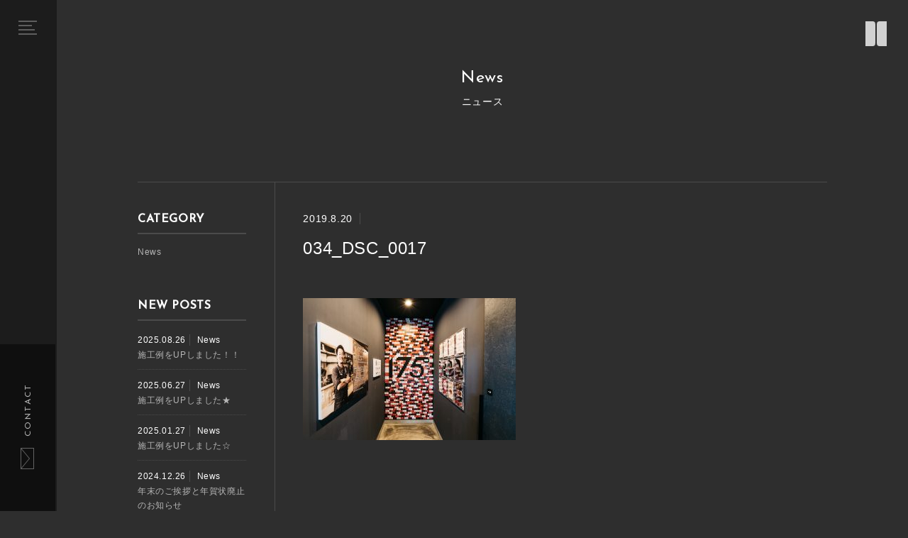

--- FILE ---
content_type: text/html; charset=UTF-8
request_url: https://ishizuki.info/works/402/034_dsc_0017/
body_size: 1934
content:
<!DOCTYPE html>
<html lang="ja">
<head prefix="og: http://ogp.me/ns# fb: http://ogp.me/ns/fb# article: http://ogp.me/ns/article#">
<meta charset="UTF-8">
<meta name="viewport" content="width=device-width,user-scalable=yes">
<meta name="format-detection" content="telephone=no">
<title></title>
<link href="https://fonts.googleapis.com/css?family=Josefin+Sans:100,300,400,500" rel="stylesheet">
<link rel="stylesheet" href="https://ishizuki.info/wp/wp-content/themes/ishizuki_20211008/css/layout.css" type="text/css">
<link rel="stylesheet" href="https://ishizuki.info/wp/wp-content/themes/ishizuki_20211008/css/style.css" type="text/css">

<meta name="robots" content="noindex,nofollow" />
<link rel='dns-prefetch' href='//s.w.org' />
<link rel='stylesheet' id='contact-form-7-css'  href='https://ishizuki.info/wp/wp-content/plugins/contact-form-7/includes/css/styles.css?ver=5.1.7' type='text/css' media='all' />
</head>
<body class="post">

<header id="header">
		<div class="header-inner">
			<div class="contactBtn"><a href="https://ishizuki.info/contact/">CONTACT</a></div>
			<nav class="menu">
				<div class="menu-inner">
                    <h3><a href="https://ishizuki.info/"><img src="https://ishizuki.info/wp/wp-content/themes/ishizuki_20211008/images/logo_white.svg" alt="<%= data.baseTitle %>"></a></h3>
					<ul class="menuList">
						<li><a href="https://ishizuki.info/what_we_do/">WHAT WE DO</a></li>
						<li><a href="https://ishizuki.info/company/">COMPANY</a></li>
						<li><a href="https://ishizuki.info/news/">NEWS</a></li>
						<li><a href="https://ishizuki.info/works/">WORKS</a></li>
						<li><a href="https://ishizuki.info/staff/">STAFF</a></li>
						<li><a href="https://ishizuki.info/recruit/">RECRUIT</a></li>
						<li><a href="https://ishizuki.info/sitemap/">SITEMAP</a></li>
						<li><a href="https://ishizuki.info/contact/">CONTACT</a></li>
					</ul>
				</div>
			</nav>
			<a class="menuBtn" href=""><span>MENU</span><span></span></a>
		</div>
</header>
<main>



	<div id="wrap">

		<a class="logo logo3" href="https://ishizuki.info/"><img src="https://ishizuki.info/wp/wp-content/themes/ishizuki_20211008/images/logo.svg" alt="034_DSC_0017"></a>

		<section class="section newsArchiveSection">
			<div class="sectionInner">
				<div class="titleWrap txC">
					<div class="title">News</div>
					<p>ニュース</p>
				</div>
				<div class="newsArchive">

				<div class="sidebar">
					<div class="widget category">
						<h3>CATEGORY</h3>
						<ul>
							<li><a href="https://ishizuki.info/category/news/">News</a></li>
						</ul>
					</div>
					<div class="widget newPosts">
						<h3>NEW POSTS</h3>
						<ul>
							<li>
								<span class="date">2025.08.26</span>
								<span class="cat" href="#">
									<a href="https://ishizuki.info/category/news/">News</a>
								</span>
								<a class="title" href="https://ishizuki.info/1826/">施工例をUPしました！！</a>
							</li>
							<li>
								<span class="date">2025.06.27</span>
								<span class="cat" href="#">
									<a href="https://ishizuki.info/category/news/">News</a>
								</span>
								<a class="title" href="https://ishizuki.info/1769/">施工例をUPしました★</a>
							</li>
							<li>
								<span class="date">2025.01.27</span>
								<span class="cat" href="#">
									<a href="https://ishizuki.info/category/news/">News</a>
								</span>
								<a class="title" href="https://ishizuki.info/1755/">施工例をUPしました☆</a>
							</li>
							<li>
								<span class="date">2024.12.26</span>
								<span class="cat" href="#">
									<a href="https://ishizuki.info/category/news/">News</a>
								</span>
								<a class="title" href="https://ishizuki.info/1691/">年末のご挨拶と年賀状廃止のお知らせ</a>
							</li>
							<li>
								<span class="date">2024.05.16</span>
								<span class="cat" href="#">
									<a href="https://ishizuki.info/category/news/">News</a>
								</span>
								<a class="title" href="https://ishizuki.info/1560/">施工事例をUPしました！！</a>
							</li>
						</ul>
					</div>
				</div>					<div class="contents">

										<article class="article">
						<header class="text articleHeader">
							<span class="date">2019.8.20</span>
							<span class="cat">
								<a href="https://ishizuki.info/category//" rel="category tag"></a>
							</span>
							<h1>034_DSC_0017</h1>
						</header>
						<div class="articleBody">
							<p class="attachment"><a href='https://ishizuki.info/wp/wp-content/uploads/2019/08/034_DSC_0017.jpg'><img width="300" height="200" src="https://ishizuki.info/wp/wp-content/uploads/2019/08/034_DSC_0017-300x200.jpg" class="attachment-medium size-medium" alt="" srcset="https://ishizuki.info/wp/wp-content/uploads/2019/08/034_DSC_0017-300x200.jpg 300w, https://ishizuki.info/wp/wp-content/uploads/2019/08/034_DSC_0017-768x512.jpg 768w, https://ishizuki.info/wp/wp-content/uploads/2019/08/034_DSC_0017-1024x682.jpg 1024w, https://ishizuki.info/wp/wp-content/uploads/2019/08/034_DSC_0017-325x218.jpg 325w, https://ishizuki.info/wp/wp-content/uploads/2019/08/034_DSC_0017.jpg 1280w" sizes="(max-width: 300px) 100vw, 300px" /></a></p>
						</div>
					</article>
				</div>


			</div>
		</section>

    </div>

<div class="footNews">
	<div class="newsTitle">NEWS</div>
	<div class="text">
		<span class="date">2025.8.26</span>
		<span class="cat">
			<a href="https://ishizuki.info/category/news/">News</a>
		</span>
		<a class="title" href="https://ishizuki.info/1826/">施工例をUPしました！！</a>
		<span class="date">2025.6.27</span>
		<span class="cat">
			<a href="https://ishizuki.info/category/news/">News</a>
		</span>
		<a class="title" href="https://ishizuki.info/1769/">施工例をUPしました★</a>
		<span class="date">2025.1.27</span>
		<span class="cat">
			<a href="https://ishizuki.info/category/news/">News</a>
		</span>
		<a class="title" href="https://ishizuki.info/1755/">施工例をUPしました☆</a>
		<span class="date">2024.12.26</span>
		<span class="cat">
			<a href="https://ishizuki.info/category/news/">News</a>
		</span>
		<a class="title" href="https://ishizuki.info/1691/">年末のご挨拶と年賀状廃止のお知らせ</a>
		<span class="date">2024.5.16</span>
		<span class="cat">
			<a href="https://ishizuki.info/category/news/">News</a>
		</span>
		<a class="title" href="https://ishizuki.info/1560/">施工事例をUPしました！！</a>
		<span class="date">2024.5.11</span>
		<span class="cat">
			<a href="https://ishizuki.info/category/news/">News</a>
		</span>
		<a class="title" href="https://ishizuki.info/1538/">施工例をUPしました！</a>
		<span class="date">2024.3.8</span>
		<span class="cat">
			<a href="https://ishizuki.info/category/news/">News</a>
		</span>
		<a class="title" href="https://ishizuki.info/1495/">施工例をUPしました★</a>
		<span class="date">2023.3.17</span>
		<span class="cat">
			<a href="https://ishizuki.info/category/news/">News</a>
		</span>
		<a class="title" href="https://ishizuki.info/1311/">施工例を3件UPしました！！！</a>
		<span class="date">2023.3.2</span>
		<span class="cat">
			<a href="https://ishizuki.info/category/news/">News</a>
		</span>
		<a class="title" href="https://ishizuki.info/1262/">施工例をUPしました！！</a>
	</div>
</div>
<div id="footer">
	<div class="inner">
		<div class="pageTop"><a href="#wrap">Page Top</a></div>
		<div class="footLogo"><img src="https://ishizuki.info/wp/wp-content/themes/ishizuki_20211008//images/logo2.svg" alt="<%= data.baseTitle %>"></div>
		<div class="tel">tel.011-233-5220 / fax.011-233-5221</div>
		<div class="add">〒060-0061<br>札幌市中央区南1条西6丁目4-1　<br class="pcNone">あおばアネックスビル B1F</div>
		<div class="copy">©Ishizuki.Inc</div>
	</div>
</div>
<script src="https://ishizuki.info/wp/wp-content/themes/ishizuki_20211008/js/jquery.1.10.2.min.js"></script>
<script src="https://ishizuki.info/wp/wp-content/themes/ishizuki_20211008/js/jquery.easing.1.3.min.js"></script>

<script src="https://ishizuki.info/wp/wp-content/themes/ishizuki_20211008/js/common.js"></script>
</body>
</html>

--- FILE ---
content_type: text/css
request_url: https://ishizuki.info/wp/wp-content/themes/ishizuki_20211008/css/style.css
body_size: 7809
content:
@charset "utf-8";
.mincho { font-family:'ヒラギノ明朝 ProN W3', 'Hiragino Mincho ProN', 'HG明朝E', 'ＭＳ Ｐ明朝', 'ＭＳ 明朝', serif;}
.josefin, .btn1, .btn2, .mainVisual .mainVisualInner .text p, .newItemSection .text .cat, .newItemSection .text .title, .mainVisual2 .mainVisualInner .text h1 span, .mainVisual2 .mainVisualInner .text p, .readSection h2, .termListWrap .termList, .workPostSection .titleWrap .date, .workPostSection .titleWrap .cate, .workPostSection .data h2, .newsArchiveSection .titleWrap h1, .newsArchiveSection .titleWrap .title, .newsArchiveSection .titleWrap .cate, .newsArchiveSection .sidebar .widget h3, .sitemapSection .titleWrap h1, .contactSection .titleWrap h1 { font-family:'Josefin Sans','游ゴシック体', 'Yu Gothic', YuGothic, 'ヒラギノ角ゴ Pro', 'Hiragino Kaku Gothic Pro', sans-serif;}
.cFix:after, .section .sectionInner:after, .itemSection .items:after, .block1 .cell:after { content:'.'; display:block; overflow:hidden; visibility:hidden; clear:both; height:0; opacity:0;}
.mincho { font-family:'ヒラギノ明朝 ProN W3', 'Hiragino Mincho ProN', 'HG明朝E', 'ＭＳ Ｐ明朝', 'ＭＳ 明朝', serif;}
.josefin, .btn1, .btn2, .mainVisual .mainVisualInner .text p, .newItemSection .text .cat, .newItemSection .text .title, .mainVisual2 .mainVisualInner .text h1 span, .mainVisual2 .mainVisualInner .text p, .readSection h2, .termListWrap .termList, .workPostSection .titleWrap .date, .workPostSection .titleWrap .cate, .workPostSection .data h2, .newsArchiveSection .titleWrap h1, .newsArchiveSection .titleWrap .title, .newsArchiveSection .titleWrap .cate, .newsArchiveSection .sidebar .widget h3, .sitemapSection .titleWrap h1, .contactSection .titleWrap h1 { font-family:'Josefin Sans','游ゴシック体', 'Yu Gothic', YuGothic, 'ヒラギノ角ゴ Pro', 'Hiragino Kaku Gothic Pro', sans-serif;}
.cFix:after, .section .sectionInner:after, .itemSection .items:after, .block1 .cell:after { content:'.'; display:block; overflow:hidden; visibility:hidden; clear:both; height:0; opacity:0;}

/*
 * 汎用
 **************************/
.center { display:table; margin:0 auto;}
.mb0 { margin-bottom:0 !important;}
.mb5 { margin-bottom:5px !important;}
.mb10 { margin-bottom:10px !important;}
.mb15 { margin-bottom:15px !important;}
.mb20 { margin-bottom:20px !important;}
.mb25 { margin-bottom:25px !important;}
.mb30 { margin-bottom:30px !important;}
.mb35 { margin-bottom:35px !important;}
.mb40 { margin-bottom:40px !important;}
.mb45 { margin-bottom:45px !important;}
.mb50 { margin-bottom:50px !important;}
.mb55 { margin-bottom:55px !important;}
.mb60 { margin-bottom:60px !important;}
.pb0 { padding-bottom:0 !important;}
.pb5 { padding-bottom:5px !important;}
.pb10 { padding-bottom:10px !important;}
.pb15 { padding-bottom:15px !important;}
.pb20 { padding-bottom:20px !important;}
.pb25 { padding-bottom:25px !important;}
.pb30 { padding-bottom:30px !important;}
.pb35 { padding-bottom:35px !important;}
.pb40 { padding-bottom:40px !important;}
.pb45 { padding-bottom:45px !important;}
.pb50 { padding-bottom:50px !important;}
.pb55 { padding-bottom:55px !important;}
.pb60 { padding-bottom:60px !important;}
.txC { text-align:center;}
.txL { text-align:left;}
.txR { text-align:right;}
.flR { float:right;}
.bold { font-weight:bold !important;}
.fz10 { font-size:1.0rem !important;}
.fz12 { font-size:1.2rem !important;}
.fz14 { font-size:1.4rem !important;}
.fz16 { font-size:1.6rem !important;}
.fz18 { font-size:1.8rem !important;}
.fz20 { font-size:2.0rem !important;}
.fz22 { font-size:2.2rem !important;}
.fz24 { font-size:2.4rem !important;}
.fz26 { font-size:2.6rem !important;}
.fz28 { font-size:2.8rem !important;}
.fz30 { font-size:3.0rem !important;}
.popupTarget { display:none;}
.lightpopup .popupTarget { display:block;}

/*
 * 基本
 **************************/
strong { font-weight:bold;}
.pcNone { display:none !important;}
.spNone { display:block !important;}
img { display:block; vertical-align:top;}
.none { display:none;}
.clear { clear:both;}
.noOpacity.hover { opacity:1;}

/*
 * titleの汎用的なスタイル
 **************************/

/*
 * btnの汎用的なスタイル
 **************************/
a.btn1 { color:#fff;}
.btn1 { width:240px; height:38px; text-decoration:none; line-height:38px; color:#fff; padding:0 30px; display:block; background:rgba(0, 0, 0, .35); font-size:1.2rem; position:relative;}
.btn1:after { content:''; display:block; width:50px; height:10px; -webkit-transition:all .3s; transition:all .3s; position:absolute; right:8px; top:14px; background:url(../images/arrow-1.png); background-size:100% auto;}
.btn1.hover { opacity:1; background:rgba(0, 0, 0, .7);}
.btn1.hover:after { right:2px;}
a.btn2 { color:#fff;}
.btn2 { width:240px; height:38px; text-decoration:none !important; line-height:38px; color:#fff; padding:0 30px; display:block; background:rgba(0, 0, 0, .35); font-size:1.2rem; position:relative; text-align:right;}
.btn2:after { content:''; display:block; width:50px; height:10px; -webkit-transition:all .3s; transition:all .3s; position:absolute; left:8px; top:14px; background:url(../images/arrow-1.png); background-size:100% auto; -webkit-transform:rotate(180deg); -ms-transform:rotate(180deg); transform:rotate(180deg);}
.btn2.hover { opacity:1; background:rgba(0, 0, 0, .7);}
.btn2.hover:after { left:2px;}

/*
 * sectionのかたまりについての基本的なスタイル
 **************************/
.section { font-size:1.4rem; line-height:1.7em;}
.section .sectionInner { max-width:1012px; width:100%; margin:0 auto; padding:0 20px; position:relative;}
.section .sectionInner p { font-size:1.4rem; line-height:1.8em; margin-bottom:2.1em;}
.section .sectionInner p:last-child { margin-bottom:0;}
.direPath { padding:20px; max-width:1012px; margin:0 auto; border-top:solid 1px #b1adac;}
.direPath ul { display:table; margin:0 10px;}
.direPath ul li { display:table-cell; font-size:1.2rem; line-height:2em; color:#b6b6b6;}
.direPath ul li a { text-decoration:underline;}
.direPath ul li a.hover { text-decoration:none;}
.direPath ul li:after { content:'>'; margin:0 5px; color:#221e1f;}
.direPath ul li:last-child:after { display:none;}

/*
 * TOP
 **************************/
.mainVisual { padding:0; overflow:hidden; position:relative; margin-bottom:60px;}
.mainVisual .mainVisualInner { margin:0 auto; width:100%; height:auto;}
.mainVisual .mainVisualInner .text { position:absolute; right:40px; bottom:60px; z-index:10; color:#fff;}
.mainVisual .mainVisualInner .text p { font-size:2.4rem;}
.mainVisual .mainVisualInner .swiper-container { width:100%; height:auto; overflow:visible !important;}
.mainVisual .mainVisualInner .swiper-container .swiper-wrapper .swiper-slide { position:relative; overflow:hidden;}
.mainVisual .mainVisualInner .swiper-container .swiper-wrapper .swiper-slide img { width:100%; height:auto; -webkit-transition:all 5s; transition:all 5s; position:relative; z-index:1;}
.mainVisual .mainVisualInner .swiper-container .swiper-wrapper .swiper-slide a.btn1 { float:right; margin-top:30px;}
.loader { position:absolute; left:0; top:0; width:100%; height:100%; z-index:99; background:url(../images/loading.gif) no-repeat center center #fff;}
.loader img { position:absolute; left:0; top:0; right:0; bottom:0; margin:auto; width:11px;}
.logo img { width:30px; height:35px; display:block; position:absolute; right:30px; top:30px; mix-blend-mode:exclusion; -webkit-transition:all .3s; transition:all .3s; z-index:10;}
.logo.hover { opacity:1;}
.logo.hover img { opacity:1; -webkit-transform:scale(1.1); -ms-transform:scale(1.1); transform:scale(1.1);}
.logo2 { max-width:1010px; width:100%; padding:0 20px; margin:auto; position:absolute; z-index:1; left:0; right:0; top:40%;}
.logo2 img { width:348px;}

/* TOP */
.newItemSection { position:relative; z-index:1; margin-bottom:60px;}
.newItemSection .sectionInner { position:relative;}
.newItemSection .text { height:154%; background:#fff; width:64%; padding:65px 60px 60px; position:absolute; bottom:0;}
.newItemSection .text .cat { font-size:1.4rem; color:#595959; margin-bottom:10px;}
.newItemSection .text .title { font-size:2.4rem; margin-bottom:50px;}
.newItemSection .text .title span { font-size:1.4rem; color:#595959; display:block; font-family:'游ゴシック体', 'Yu Gothic', YuGothic, sans-serif;}
.newItemSection .image { float:right; width:33.437%;}
.linkSection { margin-bottom:60px;}
.linkSection .sectionInner { position:relative;}
.linkSection .staffLink { width:33.5%; float:left; position:relative;}
.linkSection .companyLink { width:58.4%; float:right; position:relative;}
.linkSection span.btn1 { position:absolute; width:100%; bottom:0; background-color:rgba(0, 0, 0, .65); -webkit-transition:all .3s; transition:all .3s;}
.linkSection a.hover { opacity:1;}
.linkSection a.hover img { opacity:1;}
.linkSection a.hover span.btn1 { background:rgba(0, 0, 0, .35);}
.linkSection a.hover span.btn1:after { right:2px;}
.itemSection { margin-bottom:120px;}
.itemSection .sectionInner { position:relative;}
.itemSection .items { margin-bottom:60px;}
.itemSection .items .item { width:calc( (100% - 105px) / 4 ); float:left; overflow:hidden; position:relative;margin-right: 35px;margin-bottom: 75px;}
.itemSection .items .item:nth-child(4n) { margin-right: 0; } 
.itemSection .items .item a { display:block;}
.itemSection .items .item a:before { content:''; display:block; background:rgba(0, 0, 0, .55); position:absolute; left:0; top:0; width:100%; height:100%; -webkit-transition:all .3s; transition:all .3s;}
.itemSection .items .item a.hover { opacity:1;}
.itemSection .items .item a.hover img { opacity:1;}
.itemSection .items .item a.hover h2, .itemSection .items .item a.hover .cat { opacity:0;}
.itemSection .items .item a.hover:before { opacity:0;}
.itemSection .items .item a.hover .icon { opacity:1;}
.itemSection .items .item h2 { font-size:1.25rem; position:absolute; width:calc(100% - 50px); left:20px; top:20px; color:#fff; -webkit-transition:all .3s; transition:all .3s;}
.itemSection .items .item .cat { width:50px; white-space:nowrap; line-height:1em; font-size:2.1rem; position:absolute; left:0px; bottom:35px; color:#fff; -webkit-transform:rotate(-90deg); -ms-transform:rotate(-90deg); transform:rotate(-90deg); -webkit-transition:all .3s; transition:all .3s;}
.itemSection .items .item .icon { display:block; -webkit-transform:translate(-50%, -50%); -ms-transform:translate(-50%, -50%); transform:translate(-50%, -50%); top:50%; left:50%; position:absolute; width:60px; height:60px; background:url(../images/icon-search.png) #1c1c1c no-repeat center; border-radius:50%; background-size:27.5px auto; opacity:0; -webkit-transition:all .3s; transition:all .3s;}

/* 下層 */
.mainVisual2 .mainVisualInner { width:100%; position:relative;}
.mainVisual2 .mainVisualInner .text { position:absolute; right:30px; bottom:160px; color:#221e1f;}
.mainVisual2 .mainVisualInner .text h1 { font-size:1.8rem; letter-spacing:.2em;}
.mainVisual2 .mainVisualInner .text h1 span { font-size:7.2rem; line-height:1.1em; display:block; font-weight:normal; letter-spacing:0;}
.mainVisual2 .mainVisualInner .text p { font-size:2.4rem;}
.mainVisual2 .mainVisualInner .text .white { color:#fff;}
.readSection { background:#1c1c1c;}
.readSection .sectionInner { padding:85px 20px 110px;}
.readSection h2 { font-size:4.8rem; line-height:1.2em; color:#fff; font-weight:normal; margin-bottom:20px; text-align:center;}
.readSection h2 span.gold { color:#c5a47e; line-height:1.2em;}
.readSection h2 span.title1Text { font-size:13px;}
.x2Text { max-width:660px; width:100%; display:table; margin:0 auto;}
.x2Text div { width:50%; display:table-cell; padding:0 20px;}
.x2Text div p { font-size:1.0rem !important; color:#b6b6b6;}
.serviceSection .sectionInner { padding:80px 20px 30px;}
.title2 { font-size:3.6rem; color:#fff; font-weight:normal;}
.title3 { font-size:2.4rem; color:#fff; font-weight:bold; margin-bottom:10px;}
.block1 { display:table; width:100%; margin-bottom:90px; border-top:solid 1px #4b4b4b; color:#fff;}
.block1 .cell { display:table-cell; width:24%;}
.block1 .cell:first-child { padding:39px 40px 0 0; border-right:solid 1px #4b4b4b;}
.block1 .cell:last-child { padding:39px 0 0 39px;}
.block1 .cell h2 { font-size:1.8rem; line-height:2.8rem; text-indent:-1.40em; margin-left:1.40em; letter-spacing:.2em;}
.block1 .cell h2:before { content:'● '; color:#c5a47e; font-size:1.4rem;}
.block1 .cell:nth-child(2){
	width:76%; position:relative;}
.block1 .cell:nth-child(2) .image { float:right; width:46.21%; margin-left:60px;}
.block1 .cell:nth-child(2) .image2 { float:right; width:34.766%; margin-left:100px; margin-bottom:30px; margin-top:-90px;}
.block1 .cell:nth-child(2) h3 { font-size:3.0rem; line-height:1.5em; font-weight:normal; margin-bottom:20px;}
.block1 .cell:nth-child(2) .letter { letter-spacing:.2em;}
.block1 .cell:nth-child(2) p { color:#fff; font-size:1.2rem; line-height:1.75em;}
.block1 .cell:nth-child(2) .btn1 { position:absolute; bottom:0;}
.block1 .cell:nth-child(2) li { font-size:1.2rem;}
.block1 .cell .x1Text { max-width:unset; padding-bottom:100px;}
.block1 .cell .x2Text { margin-top: 0; max-width:unset; padding-bottom:0;}
.block1 .cell .x2Text div { padding:0 10px 0 0;}
.block1 .cell .x2Text div:nth-child(2){
	padding:0 0 0 10px;}
.block1 .cell .name { text-align:right; font-size:1.0rem; line-height:1.7em; font-weight:bold;}
.block1 .cell .name span { font-size:1.6rem; line-height:1em;}
.block1.style2 { margin-bottom:45px;}
.block1.style2 .cell { padding-bottom:40px;}
/*.table { padding-bottom:100px;}*/
.table table { width:100%;}
.table table tr { border-bottom:solid 1px #4b4b4b; font-size:1.2rem;}
.table table tr th { width:44%; padding:15px 0; text-align:left;}
.table table tr td { width:56%; padding:15px 0;}
.table table tr:last-child { border:none;}
/*.map { padding-bottom:100px;}*/
.map iframe { height:400px; width:100%; margin-bottom:25px; -moz-filter:grayscale(100%); -ms-filter:grayscale(100%); -o-filter:grayscale(100%); filter:grayscale(100%);}
.map img { width:178px; float:left;}
.map .add { float:right; font-size:1.0rem;}
.termListWrap { padding:80px 0 60px;}
.termListWrap .termList { margin-bottom:30px;}
.termListWrap .termList h4 { font-size:1.6rem; color:#fff; line-height:30px; width:130px; font-weight:normal; display:inline-block;}
.termListWrap .termList ul { display:inline-block; width:calc(100% - 136px); padding:5px 0 0 30px; border-left:solid 1px #fff;}
.termListWrap .termList ul li { display:inline-block; width:99px; margin:0 6px 5px;}
.termListWrap .termList ul li a { line-height:20px; height:20px; display:block; border:solid 1px #fff; text-align:center; font-size:1.0rem; color:#fff;}
.termListWrap .termList ul li a.current { background:#fff; color:#2e2e2e; font-weight:bold;}
.termListWrap .termList ul li:last-child { margin:0 0 5px 6px;}
.pager { min-height:40px; text-align:center; padding:30px;}
.pager a.page-numbers, .pager span { font-weight:600; display:inline-block; margin:0 3px; text-align:center; width:30px; height:30px; border-radius:50%; line-height:30px; text-decoration:none; -webkit-transition:all .1s; transition:all .1s; color:#fff; background:#4b4b4b;}
.pager a.page-numbers.hover { background:#c8c8c8; color:#000;}
.pager .current { color:#000; background:#c8c8c8; font-weight:bold;}
.pager .dots { width:20px; background:none;}
.itemSection .items.staffs { padding:80px 0 0; margin-bottom:0;}
.itemSection .items.staffs .item:before { content:''; display:block; /* background:-webkit-linear-gradient(338deg, rgba(0, 0, 0, .1), rgba(0, 0, 0, 0)); background:linear-gradient(112deg, rgba(0, 0, 0, .1), rgba(0, 0, 0, 0)); */position:absolute; left:0; top:0; width:100%; height:100%; -webkit-transition:all .3s; transition:all .3s;}
.workPostSection .sectionInner { max-width:1012px; width:100%; margin:0 auto; padding:90px 20px; position:relative;}
.workPostSection .titleWrap { color:#fff; position:relative;}
.workPostSection .titleWrap h1 { font-size:2.4rem;}
.workPostSection .titleWrap .date { font-size:1.6rem; margin-bottom:40px;}
.workPostSection .titleWrap .cate { color:#383838; width:1200px; height:165px; font-size:16.5rem; position:absolute; left:-120px; top:1000px; text-align:left; line-height:1; -webkit-transform:rotate(-90deg); -ms-transform:rotate(-90deg); transform:rotate(-90deg); -webkit-transform-origin:0 0; -ms-transform-origin:0 0; transform-origin:0 0;}
.workPostSection .swiper-button-prev, .workPostSection .swiper-button-next { background-color:#4b4b4b; background-position:center; background-size:7px auto; width:30px; height:30px; border-radius:50%; margin-top:-15px;}
.workPostSection .swiper-button-prev { background-image:url(../images/arrow-prev.png); left:0;}
.workPostSection .swiper-button-next { background-image:url(../images/arrow-next.png); right:0;}
.workPostSection .swiper-container { margin-bottom:30px;}
.workPostSection .gallery-thumbs { margin-bottom:100px; padding:0 30px;}
.workPostSection .gallery-thumbs .swiper-wrapper { display:table !important; margin:0 auto; width:100%; text-align:center;}
.workPostSection .gallery-thumbs .swiper-slide { width:10% !important; cursor:pointer; display:inline-block; padding:1%;}
.workPostSection .gallery-thumbs .swiper-slide img { height:auto;}
.workPostSection .gallery-thumbs .swiper-slide-thumb-active { opacity:.5;}
.workPostSection .gallery-thumbs .swiper-wrapper { display:table; margin:0 auto; width:auto; position:relative; -webkit-transform:unset !important; -ms-transform:unset !important; transform:unset !important;}
.workPostSection .data { margin-bottom:30px; position:relative;}
.workPostSection .data h2 { font-size:4.8rem; line-height:1.5em; color:#fff; font-weight:normal;}
.workPostSection .data dl { font-size:1.2rem; color:#fff;}
.workPostSection .data dl dt { float:left; clear:left; line-height:2em; font-weight:bold;}
.workPostSection .data dl dd { margin-left:145px; line-height:2em;}
.workPostSection .data .btn2 { position:absolute; right:0; bottom:0;}

/*********************************************************************************************************/
.newsArchiveSection .sectionInner { max-width:1012px; width:100%; margin:0 auto; padding:90px 20px; position:relative;}
.newsArchiveSection .titleWrap { color:#fff; position:relative; margin-bottom:100px;}
.newsArchiveSection .titleWrap h1, .newsArchiveSection .titleWrap .title { font-size:2.4rem;}
.newsArchiveSection .titleWrap .date { font-size:1.6rem; margin-bottom:40px;}
.newsArchiveSection .titleWrap .cate { color:#383838; width:1000px; height:165px; font-size:16.5rem; position:absolute; left:-120px; top:900px; text-align:left; line-height:1; -webkit-transform:rotate(-90deg); -ms-transform:rotate(-90deg); transform:rotate(-90deg); -webkit-transform-origin:0 0; -ms-transform-origin:0 0; transform-origin:0 0;}
.newsArchiveSection .newsArchive { display:-webkit-box; display:-ms-flexbox; display:flex; border-top:solid 1px #4b4b4b;}
.newsArchiveSection .contents { color:#fff; padding:39px; width:80%;}
.newsArchiveSection .contents .article { position:relative;}
.newsArchiveSection .contents .article .image a { width:100px; height:100px; overflow:hidden; display:block; background:#f5f5f5;}
.newsArchiveSection .contents .article .image a img { width:100px; height:100px;}
.newsArchiveSection .contents .article .image.noImage a { background:#4b4b4b;}
.newsArchiveSection .contents .article .image.noImage a img { width:30px; margin:0 auto; border-radius:0;}
.newsArchiveSection .contents .text { padding-left:50px;}
.newsArchiveSection .contents .text .date { font-size:1.4rem; line-height:1.2em; vertical-align:middle; display:inline-block; padding-right:10px; border-right:solid 1px #4b4b4b;}
.newsArchiveSection .contents .text .cat { font-size:1.4rem; line-height:1.2em; vertical-align:middle; display:inline-block; padding-left:5px;}
.newsArchiveSection .contents .text .cat a { text-decoration:none; color:#fff; display:inline;}
.newsArchiveSection .contents .text a { display:block; text-decoration:none; color:#b6b6b6;}
.newsArchiveSection .contents .flex { display:-webkit-box; display:-ms-flexbox; display:flex; -webkit-box-align:center; -ms-flex-align:center; align-items:center; margin-bottom:50px;}
.newsArchiveSection .contents .articleHeader.text { padding-left:0; margin-bottom:50px;}
.newsArchiveSection .contents .articleHeader.text h1 { font-size:2.4rem; margin-top:10px; font-weight:normal;}
.newsArchiveSection .contents .articleBody { font-size:1.4rem; line-height:2em;}
.newsArchiveSection .contents .articleBody p { font-size:1.4rem; line-height:2em; margin:1.5em 0;}
.newsArchiveSection .contents .articleBody p:last-child { margin-bottom:0;}
.newsArchiveSection .contents .articleBody img { width:auto; height:auto; max-width:100%;}
.newsArchiveSection .contents .articleBody pre { white-space:normal;}
.newsArchiveSection .sidebar { float:left; width:20%; padding:39px 40px 0 0; border-right:solid 1px #4b4b4b;}
.newsArchiveSection .sidebar .widget { margin-bottom:50px;}
.newsArchiveSection .sidebar .widget h3 { font-size:1.6rem; border-bottom:solid 2px #4b4b4b; padding-bottom:5px; margin-bottom:15px; color:#fff;}
.newsArchiveSection .sidebar .widget ul li a { text-decoration:none; color:#b6b6b6; font-size:1.2rem;}
.newsArchiveSection .sidebar .widget.newPosts ul li { border-bottom:dotted 1px #4b4b4b; margin-bottom:10px; padding-bottom:10px;}
.newsArchiveSection .sidebar .widget.newPosts ul li:last-child { border-bottom:none;}
.newsArchiveSection .sidebar .widget.newPosts ul li .date { font-size:1.2rem; line-height:1.4em; vertical-align:middle; display:inline-block; padding-right:5px; border-right:solid 1px #4b4b4b; color:#fff;}
.newsArchiveSection .sidebar .widget.newPosts ul li .cat { font-size:1.2rem; line-height:1.4em; vertical-align:middle; display:inline-block; padding-left:5px;}
.newsArchiveSection .sidebar .widget.newPosts ul li .cat a { text-decoration:none; color:#fff;}
.newsArchiveSection .sidebar .widget.newPosts ul li a.title { display:block;}
.newsArchiveSection .pager { display:table; margin:0 auto;}
.newsArchiveSection .pager a, .newsArchiveSection .pager span { background:#4b4b4b; border:solid 1px #2e2e2e; text-decoration:none;}
.newsArchiveSection .pager span.dots { background:none; width:15px;}
.newsArchiveSection .pager span.current { background:#1c1c1c; color:#fff;}
.sitemapSection .sectionInner { max-width:1012px; width:100%; margin:0 auto; padding:90px 20px; position:relative;}
.sitemapSection .titleWrap { color:#fff; position:relative; margin-bottom:100px;}
.sitemapSection .titleWrap h1 { font-size:3.2rem; font-weight:normal;}
.sitemapSection .titleWrap p { font-size:1.6rem; margin-bottom:40px; color:#fff;}
.sitemapSection .sitemapList li { width:46%; margin-right:7%; display:inline-block; vertical-align:middle; border-bottom:solid 1px #4b4b4b; padding:18px 10px;}
.sitemapSection .sitemapList li:nth-child(2n){
	margin-right:0;}
.sitemapSection .sitemapList li a { font-size:1.6rem; text-decoration:none; color:#fff;}
.contactSection .sectionInner { max-width:1012px; width:100%; margin:0 auto; padding:90px 20px; position:relative;}
.contactSection .titleWrap { color:#fff; position:relative; margin-bottom:100px;}
.contactSection .titleWrap h1 { font-size:3.2rem; font-weight:normal;}
.contactSection .titleWrap p { font-size:1.6rem; margin-bottom:40px; color:#fff;}
.contactSection .box { padding:0 50px; color:#fff; margin-bottom:50px;}
.contactSection .box .message { margin-bottom:40px;}
.contactSection .box .message li { font-size:1.4rem; line-height:1.4em; margin-bottom:.5em; margin-left:1.3em; text-indent:-1.3em;}
.contactSection .form dl { padding:20px 0; border-bottom:solid 1px #4b4b4b; font-size:1.6rem; display:table; width:100%;}
.contactSection .form dl#privacy { border:none; padding-bottom:0;}
.contactSection .form dl dt { display:table-cell; width:250px; vertical-align:middle; font-size:1.4rem;}
.contactSection .form dl dt span { display:inline-block; background:#221e1f; color:#fff; font-size:1.2rem; width:3em; text-align:center; line-height:1.6em;}
.contactSection .form dl dd { display:table-cell; vertical-align:middle; width:calc(100% - 250px);}
.contactSection .form dl dd .wpcf7-not-valid-tip { font-size:1.4rem;}
.contactSection .form dl dd input[type=text], .contactSection .form dl dd input[type=email], .contactSection .form dl dd textarea { width:100%; font-size:1.6rem; display:inline-block; height:2em; padding:15px; border-radius:0; -webkit-appearance:none; line-height:2em; border:none; background:#b6b6b6;}
.contactSection .form dl dd textarea { height:10em;}
.contactSection .form dl dd label { font-size:1.2rem; margin-top:10px; display:inline-block;}
.contactSection .form dl dd p br + br { display:none;}
.contactSection .form dl dd .pp { overflow:auto; height:200px; font-size:1.2rem; border:solid 1px #221e1f; padding:20px;}
.contactSection .form dl dd .pp p { font-size:1.2rem; margin-bottom:1em;}
.contactSection .form dl dd .pp ul { margin-bottom:1em;}
.contactSection .form dl dd .pp li { font-size:1.2rem;}
.contactSection .form dl dd input[type=date] { padding:5px 10px; font-size:1.6rem;}
.contactSection .form dl dd span + label { margin-top:5px;}
.contactSection .form dl dd span.your-zipcode + label { margin-top:0;}
.contactSection .form input[type='submit'] { display:table; -webkit-transition:all .3s; transition:all .3s; cursor:pointer; margin:50px auto; font-size:1.6rem; text-align:center; width:30%; line-height:3em; background:#b6b6b6; border:none;}
.contactSection .form input[type='submit']:hover { background:#595959;}
.contactSection .form .text1 { padding:50px 0 20px; text-align:center;}
.contactSection .form .text1 h3 { font-size:2rem; margin-bottom:10px;}
.contactSection .form .radioArea { position:relative; font-size:1.4rem;}
.contactSection .form .radioArea label { font-size:1.4rem;}
.contactSection .form .radioArea br { display:none;}
.contactSection .form .radioArea span span span:last-child { display:block;}
.contactSection .form .radioArea span span span span:last-child { display:inline;}
.contactSection .form .oldWrap { font-size:1.4rem; line-height:32px; position:absolute; left:150px; top:5px;}
.contactSection .form .oldWrap span { display:inline-block; margin:0 5px; width:50px;}
.contactSection .form .radioArea2 label { font-size:1.4rem;}
.contactSection .form .text2 { text-align:center; padding:50px 20px 0;}
.contactSection .form .text2 a { display:inline;}

@media screen and (max-width: 950px){
	.newItemSection .text { padding:5%;}
	.newItemSection .text .title { margin-bottom:30px;}
	.itemSection .items .item .cat { font-size:1.8rem;}
}

@media screen and (max-width: 750px){
	.pcNone { display:block !important;}
	.spNone { display:none !important;}
	.mb0 { margin-bottom:0 !important;}
	.mb5 { margin-bottom:3px !important;}
	.mb10 { margin-bottom:3px !important;}
	.mb15 { margin-bottom:6px !important;}
	.mb20 { margin-bottom:10px !important;}
	.mb25 { margin-bottom:12px !important;}
	.mb30 { margin-bottom:15px !important;}
	.mb35 { margin-bottom:18px !important;}
	.mb40 { margin-bottom:20px !important;}
	.mb45 { margin-bottom:22px !important;}
	.mb50 { margin-bottom:25px !important;}
	.mb55 { margin-bottom:328px !important;}
	.mb60 { margin-bottom:30px !important;}
	.txC { text-align:center;}
	.txL { text-align:left;}
	.txR { text-align:right;}
	.fz14 { font-size:1.2rem !important;}
	.fz18 { font-size:1.4rem !important;}
	.fz20 { font-size:1.6rem !important;}
	.fz22 { font-size:1.8rem !important;}
	.fz24 { font-size:2.0rem !important;}
	.fz26 { font-size:2.2rem !important;}
	.fz28 { font-size:2.4rem !important;}
	.fz30 { font-size:2.6rem !important;}
	.btn1 { min-width:200px; max-width:265px; width:auto; padding:0 50px 0 20px; line-height:42px;}
	.btn1:after { content:''; display:block; width:30px; height:7px; right:8px; top:16px; background-size:120%; background-repeat:no-repeat; background-position:right center;}
	.btn1.hover { opacity:1; background:rgba(0, 0, 0, .7);}
	.btn1.hover:after { right:2px;}
	.btn2 { min-width:200px; max-width:265px; width:auto; padding:0 20px 0 50px; line-height:42px;}
	.btn2:after { content:''; display:block; width:30px; height:7px; left:8px; top:16px; background-size:120%; background-repeat:no-repeat; background-position:right center;}
	.btn2.hover { opacity:1; background:rgba(0, 0, 0, .7);}
	.btn2.hover:after { left:2px;}
	.section { font-size:1.3rem;}
	.section .sectionInner p { font-size:1.2rem;}

	/*
	 * 基本
	 **************************/
	* { font-size:1.6rem;}
	.SPtxC { text-align:center;}
	.SPcenter { display:table !important; margin:0 auto;}

	/*
	 * sectionのかたまりについての基本的なスタイル
	 **************************/
	.section { font-size:1.2rem; line-height:2em;}
	.section .sectionInner { margin:0 auto; position:relative;}

	/*
	 * titleの汎用的なスタイル
	 **************************/
	.direPath { height:auto; padding:3vw 0; width:100%; margin:0 auto; position:relative;}
	.direPath:after { content:''; position:absolute; top:0; right:0; width:auto; height:auto;}
	.direPath ul { display:block; white-space:nowrap; overflow:auto; margin:0; padding:0 10px; width:100%; -webkit-overflow-scrolling:touch;}
	.direPath ul li { display:inline-block; font-size:1.1rem; line-height:2em;}
	.direPath ul li:after { margin:0 10px;}
	.direPath ul li:last-child:after { display:none;}

	/*
	 * TOP
	 **************************/
	.mainVisual { margin-bottom:30px;}
	.mainVisual .mainVisualInner { width:200%; margin-left:-50%;}
	.mainVisual .mainVisualInner .text { right:27%; bottom:20px; width:100vw; width:92vw;}
	.mainVisual .mainVisualInner .text p { font-size:1.6rem;}
	.mainVisual .mainVisualInner .logo2 { top:132px;}
	.mainVisual .mainVisualInner .logo2 img { width:178px; margin:0 auto;}
	.mainVisual .mainVisualInner .swiper-container { width:100%; height:auto; overflow:visible !important;}
	.mainVisual .mainVisualInner .swiper-container .swiper-wrapper .swiper-slide { position:relative; overflow:hidden;}
	.mainVisual .mainVisualInner .swiper-container .swiper-wrapper .swiper-slide img { width:100%; height:auto; -webkit-transition:all 5s; transition:all 5s; position:relative; z-index:1;}
	.mainVisual .mainVisualInner .swiper-container .swiper-wrapper .swiper-slide a.btn1 { float:right; margin-top:10px;}
	.mainVisual .logo img { width:46px; height:auto; right:50%; margin-right:-24px; top:48px;}
	.logo img { width:20px; height:auto; right:30px; top:30px;}

	/* TOP */
	.newItemSection { margin-bottom:30px;}
	.newItemSection .sectionInner { height:auto;}
	.newItemSection .text { position:relative; left:0; margin-left:10px; margin-top:-20px; height:auto; background:#fff; width:auto; padding:30px;}
	.newItemSection .text .cat { font-size:1.4rem; color:#595959; margin-bottom:10px;}
	.newItemSection .text .title { font-size:2.4rem; margin-bottom:50px; line-height:1.4em;}
	.newItemSection .text .title span { font-size:1.4rem; color:#595959; display:block; font-family:'游ゴシック体', 'Yu Gothic', YuGothic, sans-serif;}
	.newItemSection .text .btn1 { width:100%; max-width:265px;}
	.newItemSection .image { width:auto; float:none; margin-left:0; margin-right:10px;}
	.linkSection { margin-bottom:30px;}
	.linkSection .staffLink { width:auto; float:none; margin-bottom:30px;}
	.linkSection .companyLink { width:auto; float:none;}
	.linkSection .btn1 { max-width:unset;}
	.itemSection { margin-bottom:60px;}
	.itemSection .items { margin-bottom:30px;}
	.itemSection .items .item { width:50%;}
	.itemSection .items .item h2 { font-size:1.0rem; width:calc(100% - 30px); left:15px; top:15px;}
	.itemSection .items .item .cat { font-size:1.6rem; left:0; bottom:30px;}
	.itemSection .items .item .icon { width:40px; height:40px; background-size:50% auto;}

	/* 下層 */
	.mainVisual2 .mainVisualInner .text { right:20px; bottom:20px;}
	.mainVisual2 .mainVisualInner .text h1 { font-size:1.4rem;}
	.mainVisual2 .mainVisualInner .text h1 span { font-size:3.2rem;}
	.readSection .sectionInner { padding:40px 20px 30px;}
	.readSection h2 { font-size:2.4rem; margin-bottom:20px;}
	.x2Text { display:block;}
	.x2Text div { width:auto; display:block; margin:0 0 20px;}
	.x2Text div p { font-size:1.0rem !important; color:#b6b6b6;}
	.serviceSection .sectionInner { padding:40px 20px 10px;}
	.title2 { font-size:2.4rem; color:#fff; margin-bottom:10px; font-weight:normal;}
	.title3 { font-size:2.0rem; color:#fff; margin-bottom:10px;}
	.block1 { display:block; margin-bottom:30px; border-left:solid 1px #4b4b4b;}
	.block1 .cell { display:block; width:auto;}
	.block1 .cell:first-child { padding:20px 0 20px 20px; border-right:none; border-bottom:solid 1px #4b4b4b;}
	.block1 .cell:last-child { padding:20px 0 20px 20px;}
	.block1 .cell h2 { font-size:1.4rem; line-height:2.4rem; text-indent:-1.50em; margin-left:1.50em;}
	.block1 .cell h2:before { font-size:1.2rem;}
	.block1 .cell:nth-child(2){
	width:auto;}
	.block1 .cell:nth-child(2) .image { float:none; width:100%; height:50vw; overflow:hidden; margin-left:0; margin-bottom:20px;}
	.block1 .cell:nth-child(2) .image img { position:relative; top:-15vw;}
	.block1 .cell:nth-child(2) .image2 { width:30%; margin-left:20px; margin-top:-40px; margin-bottom:20px;}
	.block1 .cell:nth-child(2) h3 { font-size:2.0rem; line-height:1.5em; font-weight:normal; margin-bottom:20px;}
	.block1 .cell:nth-child(2) p { color:#b6b6b6; font-size:1.0rem; line-height:1.75em;}
	.block1 .cell:nth-child(2) .btn1 { position:relative; margin-top:20px;}
	.block1 .cell .x1Text { padding-bottom:0;}
	.block1 .cell .x2Text { padding-bottom:0;}
	.block1 .cell .x2Text div:nth-child(2){
	padding:0 0 0;}
	.block1.style2 { margin-bottom:30px;}
	.table { padding-bottom:0;}
	.table table tr { font-size:1.0rem;}
	.table table tr th { width:30%;}
	.table table tr td { width:70%;}
	.map { padding-bottom:0;}
	.map iframe { height:300px; margin-bottom:20px;}
	.map img { width:100px; float:none; margin-bottom:15px;}
	.map .add { float:none;}
	.termListWrap { padding:40px 0 30px;}
	.termListWrap .termList { margin-bottom:20px;}
	.termListWrap .termList h4 { font-size:1.4rem; line-height:30px; width:100%; display:block;}
	.termListWrap .termList ul { display:block; width:100%; padding:5px 0 0 5px;}
	.termListWrap .termList ul li { display:inline-block; width:30%; margin:0 2px 5px; overflow:hidden;}
	.termListWrap .termList ul li a { line-height:20px; height:20px; display:block; border:solid 1px #fff;}
	.termListWrap .termList ul li:last-child { margin:0 2px 5px;}
	.pager { min-height:30px; padding:0;}
	.pager a.page-numbers, .pager span { margin:0 3px; width:25px; height:25px; line-height:25px;}
	.pager .dots { width:12px; background:none;}
	.itemSection .items.staffs { padding:40px 0 0; margin-bottom:0;}
	.logo3 img { top:70px;}
	.workPostSection .sectionInner { padding:70px 20px 30px;}
	.workPostSection .titleWrap h1 { font-size:1.8rem;}
	.workPostSection .titleWrap .date { font-size:1.4rem; margin-bottom:20px;}
	.workPostSection .titleWrap .cate { width:600px; height:85px; font-size:8.5rem; position:absolute; left:-30px; top:500px;}
	.workPostSection .swiper-container { margin-bottom:20px;}
	.workPostSection .gallery-thumbs { margin-bottom:30px; padding:0 40px;}
	.workPostSection .gallery-thumbs .swiper-slide { width:20% !important;}
	.workPostSection .data { margin-bottom:20px;}
	.workPostSection .data h2 { font-size:2.4rem;}
	.workPostSection .data dl { font-size:1.0rem; margin-bottom:30px;}
	.workPostSection .data dl dt { float:left; clear:left;}
	.workPostSection .data dl dd { margin-left:100px;}
	.workPostSection .data .btn2 { position:relative; right:0; bottom:0; margin:0 auto;}
	.newsArchiveSection .sectionInner { padding:70px 20px 30px;}
	.newsArchiveSection .titleWrap { margin-bottom:50px;}
	.newsArchiveSection .titleWrap h1 { font-size:2.8rem;}
	.newsArchiveSection .titleWrap p { font-size:1.2rem; margin-bottom:40px;}
	.newsArchiveSection .newsArchive { display:-webkit-box; display:-ms-flexbox; display:flex; -webkit-box-orient:vertical; -webkit-box-direction:reverse; -ms-flex-direction:column-reverse; flex-direction:column-reverse;}
	.newsArchiveSection .contents { color:#fff; padding:40px 20px; width:100%;}
	.newsArchiveSection .contents .article { margin-bottom:30px;}
	.newsArchiveSection .contents .article .image a { width:50px; height:50px;}
	.newsArchiveSection .contents .article .image a img { width:50px; height:50px;}
	.newsArchiveSection .contents .article .image.noImage a img { width:15px;}
	.newsArchiveSection .contents .text { padding-left:30px;}
	.newsArchiveSection .contents .text .date { font-size:1.2rem;}
	.newsArchiveSection .contents .text .cat { font-size:1.2rem;}
	.newsArchiveSection .contents .articleHeader.text { padding-left:0; margin-bottom:50px;}
	.newsArchiveSection .contents .articleHeader.text h1 { font-size:2.4rem; margin-top:10px; font-weight:normal;}
	.newsArchiveSection .contents .articleBody { font-size:1.4rem; line-height:2em;}
	.newsArchiveSection .contents .articleBody p { font-size:1.4rem; line-height:2em; margin:1.5em 0;}
	.newsArchiveSection .contents .articleBody p:last-child { margin-bottom:0;}
	.newsArchiveSection .sidebar { float:left; width:100%; padding:40px 40px 0; border-top:solid 1px #4b4b4b; border-right:none;}
	.newsArchiveSection .sidebar .widget { margin-bottom:50px;}
	.newsArchiveSection .sidebar .widget h3 { font-size:1.6rem; border-bottom:solid 2px #4b4b4b; padding-bottom:5px; margin-bottom:15px; color:#fff;}
	.newsArchiveSection .pager { margin:50px auto 0;}
	.sitemapSection .sectionInner { padding:70px 20px 30px;}
	.sitemapSection .titleWrap { margin-bottom:50px;}
	.sitemapSection .titleWrap h1 { font-size:2.8rem;}
	.sitemapSection .titleWrap p { font-size:1.2rem; margin-bottom:40px;}
	.sitemapSection .sitemapList li { width:100%; margin-right:0; display:block; padding:10px 10px;}
	.sitemapSection .sitemapList li a { font-size:1.4rem; text-decoration:none; color:#fff; display:block; text-align:center;}
	.contactSection .sectionInner { padding:70px 20px 0;}
	.contactSection .box { padding:20px;}
	.contactSection .box .message { padding:0; margin-bottom:20px; line-height:1.4em;}
	.contactSection .box .message h3 { font-size:1.4rem;}
	.contactSection .box .message p.tel { font-size:1.3rem;}
	.contactSection .box .message p.tel span { display:block; font-size:2rem;}
	.contactSection .box .message li { font-size:1.2rem; margin-bottom:.5em;}
	.contactSection .form dl { padding:20px 0; font-size:1.6rem; display:table; width:100%;}
	.contactSection .form dl#privacy { border:none;}
	.contactSection .form dl dt { display:block; font-size:1.2rem; margin-bottom:.5em;}
	.contactSection .form dl dt br { display:none;}
	.contactSection .form dl dt span { display:inline-block; background:#221e1f; color:#fff; font-size:1.2rem; width:3em; text-align:center; line-height:1.6em;}
	.contactSection .form dl dd { display:block; vertical-align:middle; width:100%;}
	.contactSection .form dl dd .wpcf7-not-valid-tip { font-size:1.2rem;}
	.contactSection .form dl dd input[type=text], .contactSection .form dl dd input[type=email], .contactSection .form dl dd textarea { width:100%; font-size:1.6rem; display:inline-block; height:2em; padding:15px; border-radius:0; -webkit-appearance:none; line-height:2em; border:none; background:#f1f1f1;}
	.contactSection .form dl dd textarea { height:10em;}
	.contactSection .form dl dd label { font-size:1.2rem; margin-top:10px;}
	.contactSection .form dl dd p br + br { display:none;}
	.contactSection .form dl dd .pp { font-size:1.2rem;}
	.contactSection .form dl dd .pp p { font-size:1.2rem; margin-bottom:1em;}
	.contactSection .form dl dd .pp ul { margin-bottom:1em;}
	.contactSection .form dl dd .pp li { font-size:1.2rem;}
	.contactSection .form dl dd input[type=date] { padding:5px 10px; font-size:1.6rem;}
	.contactSection .form dl dd span + label { margin-top:5px;}
	.contactSection .form .text1 { padding:30px 0 20px;}
	.contactSection .form .text1 h3 { font-size:1.8rem; margin-bottom:10px;}
	.contactSection .form input[type='submit'] { display:table; -webkit-transition:all .3s; transition:all .3s; cursor:pointer; margin:50px auto; text-align:center; border:none;}
	.contactSection .form input[type='submit']:hover { background:#815d3f;}
	.contactSection .form .radioArea label { font-size:1.4rem;}
	.contactSection .form .radioArea br { display:none;}
	.contactSection .form .radioArea span span span:last-child { margin-top:50px;}
	.contactSection .form .oldWrap { font-size:1.4rem; line-height:32px; position:absolute; left:10px; top:40px;}
	.contactSection .form .oldWrap span { display:inline-block; margin:0 5px; width:50px;}
}

.staff-other{margin-top: 3em; color: #fff;}
.staff-other p{font-size: 1.25rem !important; margin-bottom: 0.1em !important;}

/* add by H.Egoshi 20200226 */
.company .serviceSection div.table table td a.tel {color: #fff;}

/* add by H.Egoshi 20200501 */

.staff .readSection{
    background: none;
}

.staff .readSection h2{
    margin-bottom: 0;
}

.staff .readSection h2 span.title1Text{
    display: block;
}

.staff .readSection .sectionInner{
    padding: 85px 20px 0px;
}

.staff .itemSection .items .item img {
    max-height: 235px;
    object-fit: cover;
    border-radius: 0 20px 20px 0;
    margin-bottom: 0.75rem;
}

.staff .itemSection .items .item .position{
    font-size: 1.2rem;
    color: #fff;
    margin-bottom: 1rem;
}
.staff .itemSection .items .item .division{
    padding-bottom: 1rem;
    border-bottom: solid 1px #fff;
    display: block;
    margin-bottom: 2.5rem;
    font-size: 1.6rem;
    color: #fff;
    position: relative;
}
.staff .itemSection .items .no-division{
    overflow: visible;
}
.staff .itemSection .items .no-division .division:before{
    content: "";
    width: 35px;
    position: absolute;
    bottom: -1px;
    left: -35px;
    border-bottom: solid 1px #fff;
}

.staff .itemSection .items .item h2{
    font-size: 1.6rem;
    position: unset;
    letter-spacing: 0.25em;
}

.staff .itemSection .items .item .cat{
    font-size: 1.3rem;
    position: unset;
}

@media screen and (max-width: 750px){
    .itemSection .items .item {
        width: 45%;
        margin-right: 10%;
    }
    .itemSection .items .item:nth-child(2n) {
        margin-right: 0;
    }
    .staff .itemSection .items .no-division .division:before {
        width: 100px;
        left: -100px;
    }
}

--- FILE ---
content_type: image/svg+xml
request_url: https://ishizuki.info/wp/wp-content/themes/ishizuki_20211008/images/logo_white.svg
body_size: 2640
content:
<?xml version="1.0" encoding="utf-8"?>
<!-- Generator: Adobe Illustrator 23.0.0, SVG Export Plug-In . SVG Version: 6.00 Build 0)  -->
<svg version="1.1" id="レイヤー_1" xmlns="http://www.w3.org/2000/svg" xmlns:xlink="http://www.w3.org/1999/xlink" x="0px"
	 y="0px" viewBox="0 0 350 52" style="enable-background:new 0 0 350 52;" xml:space="preserve">
<style type="text/css">
	.st0{fill:#FFFFFF;}
</style>
<g>
	<g>
		<g>
			<path class="st0" d="M10.45,31.55c0,6.31,0,11.5,0.33,14.26c0.2,1.91,0.59,3.36,2.56,3.62c0.92,0.13,2.36,0.26,2.96,0.26
				c0.39,0,0.53,0.2,0.53,0.39c0,0.33-0.33,0.53-1.05,0.53c-3.61,0-7.76-0.19-8.08-0.19c-0.33,0-4.47,0.19-6.45,0.19
				c-0.72,0-1.05-0.14-1.05-0.53c0-0.19,0.13-0.39,0.53-0.39c0.59,0,1.38-0.13,1.96-0.26c1.32-0.26,1.65-1.71,1.91-3.62
				c0.33-2.76,0.33-7.95,0.33-14.26V19.98c0-10.25,0-12.09-0.13-14.19C4.67,3.55,4.01,2.44,2.56,2.11c-0.72-0.2-1.58-0.27-2.04-0.27
				C0.27,1.84,0,1.71,0,1.45c0-0.39,0.33-0.52,1.05-0.52c2.17,0,6.31,0.19,6.64,0.19c0.33,0,4.47-0.19,6.44-0.19
				c0.72,0,1.05,0.12,1.05,0.52c0,0.26-0.27,0.39-0.53,0.39c-0.46,0-0.86,0.07-1.64,0.2c-1.78,0.32-2.3,1.44-2.44,3.75
				c-0.13,2.11-0.13,3.95-0.13,14.19V31.55z"/>
			<path class="st0" d="M34.05,49.76c-0.92-0.46-0.98-0.72-0.98-2.5c0-3.29,0.26-5.92,0.33-6.97c0.07-0.72,0.2-1.05,0.52-1.05
				c0.4,0,0.47,0.2,0.47,0.73c0,0.59,0,1.51,0.2,2.43c0.98,4.86,5.32,6.7,9.72,6.7c6.31,0,9.4-4.54,9.4-8.74
				c0-4.53-1.91-7.17-7.56-11.83l-2.96-2.44c-6.97-5.72-8.54-9.79-8.54-14.26C34.64,4.8,39.9,0,48.25,0c2.57,0,4.47,0.27,6.11,0.66
				c1.25,0.27,1.78,0.33,2.3,0.33c0.53,0,0.66,0.13,0.66,0.46c0,0.33-0.26,2.5-0.26,6.97c0,1.05-0.13,1.51-0.47,1.51
				c-0.39,0-0.45-0.32-0.52-0.85C56,8.29,55.61,6.51,55.21,5.79C54.82,5.07,53.04,2.31,47,2.31c-4.53,0-8.09,2.82-8.09,7.62
				c0,3.76,1.71,6.12,8.02,11.05l1.84,1.45c7.75,6.11,9.6,10.18,9.6,15.44c0,2.69-1.05,7.69-5.59,10.91
				c-2.83,1.98-6.38,2.76-9.92,2.76C39.77,51.54,36.75,51.07,34.05,49.76z"/>
			<path class="st0" d="M119.9,31.55c0,6.31,0,11.5,0.33,14.26c0.19,1.91,0.59,3.36,2.56,3.62c0.92,0.13,2.36,0.26,2.96,0.26
				c0.39,0,0.52,0.2,0.52,0.39c0,0.33-0.33,0.53-1.05,0.53c-3.61,0-7.75-0.19-8.09-0.19c-0.33,0-4.47,0.19-6.44,0.19
				c-0.72,0-1.05-0.14-1.05-0.53c0-0.19,0.13-0.39,0.52-0.39c0.59,0,1.38-0.13,1.97-0.26c1.31-0.26,1.64-1.71,1.9-3.62
				c0.33-2.76,0.33-7.95,0.33-14.26v-6.9c0-0.26-0.19-0.39-0.39-0.39H86.24c-0.19,0-0.39,0.07-0.39,0.39v6.9
				c0,6.31,0,11.5,0.33,14.26c0.2,1.91,0.59,3.36,2.57,3.62c0.92,0.13,0.53,0.26,1.12,0.26c0.39,0,0.53,0.2,0.53,0.39
				c0,0.33-0.33,0.53-1.05,0.53c-3.62,0-5.92-0.19-6.25-0.19c-0.34,0-4.48,0.19-6.45,0.19c-0.72,0-1.05-0.14-1.05-0.53
				c0-0.19,0.13-0.39,0.53-0.39c0.59,0,1.38-0.13,1.98-0.26c1.31-0.26,1.64-1.71,1.9-3.62c0.33-2.76,0.33-7.95,0.33-14.26V19.98
				c0-10.25,0-12.09-0.13-14.19c-0.13-2.24-0.66-3.29-2.83-3.75c-0.53-0.13-1.64-0.2-2.23-0.2c-0.27,0-0.53-0.13-0.53-0.39
				c0-0.39,0.33-0.52,1.05-0.52c2.95,0,7.09,0.19,7.43,0.19c0.33,0,4.47-0.19,6.44-0.19c0.72,0,1.05,0.12,1.05,0.52
				c0,0.26-0.26,0.39-0.52,0.39c-0.46,0-0.86,0.07-1.64,0.2c-1.77,0.32-2.3,1.44-2.44,3.75c-0.13,2.11-0.13,3.95-0.13,14.19v1.38
				c0,0.33,0.19,0.39,0.39,0.39h27.74c0.2,0,0.39-0.07,0.39-0.39v-1.38c0-10.25,0-12.09-0.13-14.19c-0.13-2.24-0.66-3.29-2.83-3.75
				c-0.52-0.13-1.64-0.2-2.23-0.2c-0.26,0-0.53-0.13-0.53-0.39c0-0.39,0.33-0.52,1.05-0.52c2.96,0,7.1,0.19,7.43,0.19
				c0.33,0,4.47-0.19,6.45-0.19c0.72,0,1.05,0.12,1.05,0.52c0,0.26-0.26,0.39-0.52,0.39c-0.46,0-0.85,0.07-1.65,0.2
				c-1.77,0.32-2.3,1.44-2.42,3.75c-0.13,2.11-0.13,3.95-0.13,14.19V31.55z"/>
			<path class="st0" d="M151.35,31.55c0,6.31,0,11.5,0.33,14.26c0.2,1.91,0.59,3.36,2.57,3.62c0.91,0.13,2.36,0.26,2.95,0.26
				c0.4,0,0.53,0.2,0.53,0.39c0,0.33-0.33,0.53-1.05,0.53c-3.61,0-7.75-0.19-8.09-0.19c-0.33,0-4.47,0.19-6.44,0.19
				c-0.72,0-1.05-0.14-1.05-0.53c0-0.19,0.13-0.39,0.53-0.39c0.59,0,1.38-0.13,1.97-0.26c1.31-0.26,1.64-1.71,1.9-3.62
				c0.33-2.76,0.33-7.95,0.33-14.26V19.98c0-10.25,0-12.09-0.13-14.19c-0.13-2.24-0.79-3.35-2.24-3.68
				c-0.72-0.2-1.58-0.27-2.04-0.27c-0.26,0-0.53-0.13-0.53-0.39c0-0.39,0.33-0.52,1.05-0.52c2.16,0,6.31,0.19,6.63,0.19
				c0.33,0,4.48-0.19,6.45-0.19c0.72,0,1.05,0.12,1.05,0.52c0,0.26-0.26,0.39-0.52,0.39c-0.46,0-0.86,0.07-1.65,0.2
				c-1.77,0.32-2.3,1.44-2.43,3.75c-0.13,2.11-0.13,3.95-0.13,14.19V31.55z"/>
			<path class="st0" d="M195.58,47.79c6.9,0,9.01-1.25,10.39-3.22c0.59-0.85,1.19-2.62,1.31-3.55c0.13-0.66,0.26-1.05,0.59-1.05
				c0.4,0,0.53,0.26,0.53,1.51c0,2.03-0.92,5.92-1.31,7.56c-0.4,1.58-0.46,1.71-1.97,1.71c-10.97,0-22.01-0.33-33.52-0.33
				c-0.79,0-1.18-0.07-1.18-0.53c0-0.33,0.13-0.66,0.92-1.84c9.79-14.79,19.72-29.57,28.85-44.43h-14.26c-3.35,0-7.37,0.2-9.46,1.32
				c-2.37,1.25-3.55,3.68-3.75,5.19c-0.13,0.99-0.39,1.18-0.73,1.18c-0.32,0-0.39-0.32-0.39-0.85c0-0.79,0.98-6.77,1.31-8.75
				c0.13-0.91,0.27-1.25,0.66-1.25c0.6,0,0.99,0.4,2.76,0.47c6.25,0.26,9.4,0.19,11.44,0.19h18.33c0.98,0,1.32,0.13,1.32,0.53
				c0,0.26,0,0.39-0.26,0.79c-9.54,15.12-19.46,30.23-29.45,45.35H195.58z"/>
			<path class="st0" d="M223.22,19.98c0-10.25,0-12.09-0.13-14.19c-0.13-2.24-0.65-3.29-2.82-3.75c-0.53-0.13-1.64-0.2-2.23-0.2
				c-0.27,0-0.53-0.13-0.53-0.39c0-0.39,0.33-0.52,1.05-0.52c2.96,0,6.97,0.19,7.55,0.19c0.6,0,4.54-0.19,6.51-0.19
				c0.72,0,1.05,0.12,1.05,0.52c0,0.26-0.26,0.39-0.52,0.39c-0.47,0-0.86,0.07-1.65,0.2c-1.77,0.26-2.3,1.44-2.43,3.75
				c-0.13,2.11-0.13,3.95-0.13,14.19v9.2c0,9.47,2.1,13.54,4.93,16.24c3.22,3.02,6.18,3.61,9.92,3.61c4.01,0,7.96-1.9,10.31-4.74
				c3.03-3.75,3.81-9.33,3.81-16.1v-8.22c0-10.25,0-12.09-0.13-14.19c-0.13-2.24-0.66-3.29-2.83-3.75c-0.52-0.13-1.64-0.2-2.23-0.2
				c-0.27,0-0.53-0.13-0.53-0.39c0-0.39,0.33-0.52,1.06-0.52c2.96,0,6.57,0.19,6.97,0.19c0.46,0,3.55-0.19,5.52-0.19
				c0.73,0,1.06,0.12,1.06,0.52c0,0.26-0.26,0.39-0.53,0.39c-0.46,0-0.85,0.07-1.64,0.2c-1.77,0.39-2.3,1.44-2.43,3.75
				c-0.13,2.11-0.13,3.95-0.13,14.19v7.04c0,7.1-0.78,14.99-6.04,19.65c-4.73,4.2-9.67,4.86-13.54,4.86
				c-2.24,0-8.87-0.27-13.54-4.67c-3.23-3.09-5.72-7.69-5.72-17.28V19.98z"/>
			<path class="st0" d="M285.39,19.98c0-10.25,0-12.09-0.14-14.19c-0.13-2.24-0.65-3.29-2.82-3.75c-0.52-0.13-1.64-0.2-2.23-0.2
				c-0.27,0-0.53-0.13-0.53-0.39c0-0.39,0.33-0.52,1.05-0.52c2.96,0,6.84,0.19,7.23,0.19c0.59,0,4.41-0.19,6.38-0.19
				c0.72,0,1.06,0.12,1.06,0.52c0,0.26-0.27,0.39-0.53,0.39c-0.47,0-0.86,0.07-1.64,0.2c-1.77,0.32-2.31,1.44-2.44,3.75
				c-0.13,2.11-0.13,3.95-0.13,14.19v3.95h0.26c1.11-1.25,12.41-13.34,14.77-15.9c1.84-1.91,3.55-3.62,3.55-4.74
				c0-0.79-0.33-1.18-0.86-1.38c-0.33-0.13-0.59-0.26-0.59-0.53c0-0.33,0.33-0.45,0.79-0.45c1.31,0,3.35,0.19,4.92,0.19
				c0.33,0,4.67-0.19,6.31-0.19c0.72,0,0.99,0.12,0.99,0.45c0,0.33-0.13,0.46-0.66,0.46c-0.98,0-2.36,0.33-3.68,0.92
				c-2.7,1.18-4.14,2.82-7.09,5.65c-1.65,1.58-12.47,12.76-13.85,14.39c1.7,1.91,14.77,16.04,17.46,18.54
				c5.52,5.13,6.64,6.18,9.79,7.49c1.71,0.73,3.61,0.85,4.07,0.85c0.46,0,0.86,0.13,0.86,0.39c0,0.33-0.33,0.53-1.44,0.53h-3.35
				c-1.84,0-3.09,0-4.54-0.14c-3.49-0.32-5.13-1.77-7.96-4.01c-2.95-2.43-16.27-17.48-19.43-21.36h-0.33v6.44
				c0,6.31,0,11.5,0.33,14.26c0.2,1.91,0.6,3.36,2.57,3.62c0.92,0.13,1.97,0.26,2.56,0.26c0.4,0,0.53,0.2,0.53,0.39
				c0,0.33-0.33,0.53-1.06,0.53c-3.22,0-7.03-0.19-7.56-0.19c-0.53,0-4.34,0.19-6.31,0.19c-0.73,0-1.06-0.14-1.06-0.53
				c0-0.19,0.13-0.39,0.53-0.39c0.59,0,1.38-0.13,1.97-0.26c1.32-0.26,1.65-1.71,1.91-3.62c0.33-2.76,0.33-7.95,0.33-14.26V19.98z"
				/>
			<g>
				<path class="st0" d="M349.48,49.69c-0.59,0-2.04-0.13-2.97-0.26c-1.97-0.26-2.36-1.71-2.56-3.62c-0.33-2.76-0.33-3.79-0.33-10.1
					V35.4l0.02-3.5c0-0.31-0.24-0.48-0.53-0.38l-4.47,1.53c-0.3,0.11-0.54,0.45-0.54,0.75v1.91c0,6.31,0,7.34-0.32,10.1
					c-0.26,1.91-0.59,3.36-1.91,3.62c-0.59,0.13-1.38,0.26-1.97,0.26c-0.39,0-0.52,0.2-0.52,0.39c0,0.39,0.33,0.53,1.05,0.53
					c1.97,0,6.11-0.19,6.44-0.19c0.33,0,4.47,0.19,8.08,0.19c0.73,0,1.05-0.19,1.05-0.53C350,49.89,349.87,49.69,349.48,49.69z"/>
				<g>
					<path class="st0" d="M338.02,15.79c0,0.31,0.24,0.48,0.54,0.38l4.61-1.58c0.3-0.1,0.55-0.44,0.55-0.75l0.01-3.09
						c0-0.31-0.24-0.48-0.54-0.38l-4.64,1.59c-0.3,0.1-0.54,0.44-0.54,0.75L338.02,15.79z"/>
				</g>
				<g>
					<path class="st0" d="M338.02,22.83c0,0.31,0.24,0.48,0.54,0.38l4.61-1.58c0.3-0.1,0.55-0.44,0.55-0.75l0.01-3.09
						c0-0.31-0.24-0.48-0.54-0.38L338.55,19c-0.3,0.11-0.54,0.44-0.54,0.75L338.02,22.83z"/>
				</g>
				<g>
					<path class="st0" d="M338.02,29.88c0,0.31,0.24,0.49,0.54,0.38l4.61-1.58c0.3-0.1,0.55-0.44,0.55-0.75l0.01-3.09
						c0-0.31-0.24-0.48-0.54-0.38l-4.64,1.59c-0.3,0.1-0.54,0.44-0.54,0.75L338.02,29.88z"/>
				</g>
				<path class="st0" d="M347.3,0.93c-1.97,0-6.11,0.19-6.44,0.19c-0.33,0-4.47-0.19-6.64-0.19c-0.72,0-1.05,0.12-1.05,0.52
					c0,0.26,0.26,0.39,0.53,0.39c0.45,0,1.32,0.07,2.04,0.27c1.45,0.32,2.1,1.44,2.23,3.68c0,0.01,0.01,0.02,0.01,0.03l0.04,2.9
					c0,0.31,0.24,0.48,0.54,0.38l4.61-1.58c0.3-0.1,0.55-0.44,0.55-0.75l0.02-2.11c0-1.41,1.04-2.36,2.44-2.62
					c0.8-0.13,1.18-0.2,1.64-0.2c0.27,0,0.53-0.13,0.53-0.39C348.36,1.05,348.03,0.93,347.3,0.93z"/>
			</g>
		</g>
	</g>
</g>
</svg>


--- FILE ---
content_type: application/javascript
request_url: https://ishizuki.info/wp/wp-content/themes/ishizuki_20211008/js/common.js
body_size: 3908
content:
/*! */

(function($){


	// 画像等読み込み後
	$(function(){
		$('a').hoverItem();
	});

	// デバイスごとの関数単発実行
	var deviceFlg;
	var device;
	$(window).on('load resize', function(){
		device = deviceCheck();
		if(device=='PC'){
			imagePC();
			imageBgPC();
		}else if(device=='SP'){
			imageSP();
			imageBgSP();
		}
	});

	$(document).ready( function(){
		//device = deviceCheck();
		if(device=='PC'){
		}else if(device=='SP'){
		}
	})

	function deviceCheck(){
		var windowW = window.innerWidth;
		if(windowW > 760 && deviceFlg != 'PC'){
			deviceFlg = 'PC';
			return deviceFlg
		} else if(windowW <= 760 && deviceFlg != 'SP'){
			deviceFlg = 'SP';
			return deviceFlg
		}
	}

	if($('body').hasClass('ai_veterinarian')){
		$('.popupItem').lightpopup({
			prevnext_position: 'out'
		});
	};

/* 
	var timer = null;
	$(window).on('load scroll', function(){
		var scT = window.pageYOffset;
		lazyView(scT);
	});
*/
	/**
	 * プラグイン設定
	 * 参考：http://reiwinn-web.net/2016/11/30/swiper-js-01/
	 */
	$(function () {
		// スライダー（swiper.js）
		if($('body').hasClass('index')){
			slider('.swiper1',1,0,'fade',true);
		}

		function slider(target,itemNum,space,effect,loop){

			var swiper = new Swiper(target, {
				init			: false,	// swiper.on('init', function()〜と、swiper.init();を使いローダー削除
				spaceBetween	: space,
				effect			: effect,
				pagination		: {
					el : '.swiper-pagination',
					clickable : true,
				},
				navigation		: {
					nextEl : '.swiper-button-next',
					prevEl : '.swiper-button-prev',
				},
				slidesPerView	: itemNum,		// １画面で見えるスライドの数
				speed				: 1500,		// スライドの速度
				autoplay: {
					delay: 3000,
					disableOnInteraction: false,
				},
				loop				: loop,		// カルーセル
				loopAdditionalSlides: 1,		// ループ作成時に作成されるクローンの枚数
				autoHeight			: true,		// スライドの高さを変動
				paginationClickable	: true,
				nextButton			: '.swiper-button-next',
				prevButton			: '.swiper-button-prev',
				autoplayDisableOnInteraction : false,	// オートプレイをユーザー操作で停止する
				breakpoints: {
					750: {
						slidesPerView: 1
					}
				},
			});


			swiper.on('init', function() {
				$('body').removeClass('slideLoading');
					$('.loader').fadeOut( 500, function(){
					$(this).remove();
				})
			});
			swiper.init();
			// ロード後に.hoverItem
			var swiperElement = document.getElementsByClassName('swiper1');
			if(swiperElement){
				$('a').hoverItem();
			}
			



			// hover時のオートスライド制御
			// $(".swiper-container").mouseenter(function(){
			// 	swiper.stopAutoplay();
			// });
			// $(".swiper-container").mouseleave(function(){
			// 	swiper.startAutoplay();
			// });
		}

		// Ellipsis
		// $('.card p').each(function() {
		// 	ellipsis($(this));
		// });
		// function ellipsis(t){
		// 	var $target = t;

		// 	// オリジナルの文章を取得する
		// 	var html = $target.html();
		// 	// 対象の要素を、高さにautoを指定し非表示で複製する
		// 	var $clone = $target.clone();
		// 	$clone.css({ display: 'none', position : 'absolute', overflow : 'visible'}).width($target.width()).height('auto');

		// 	// DOMを一旦追加
		// 	$target.after($clone);

		// 	// 指定した高さになるまで、1文字ずつ消去していく
		// 	while((html.length > 0) && ($clone.height() > $target.height())) {
		// 		html = html.substr(0, html.length - 1);
		// 		$clone.html(html + '...');
		// 	}

		// 	// 文章を入れ替えて、複製した要素を削除する
		// 	$target.html($clone.html());
		// 	$clone.remove();
		// }


	})

	/**
	 * レスポンシブ時画像切り替え
	 */
	function imageSP(){
		$('.imgChange').each( function(){
			fileName = $(this).attr('src').slice(0,-4);
			fileExtension = $(this).attr('src').substr(-3);
			src = $(this).attr('src');
			$(this).attr('src', (fileName + '_sp' + '.' + fileExtension).replace(/_sp_sp/g,'_sp')).addClass('visible')
		})
	}
	function imagePC(){
		$('.imgChange').each( function(){
			$(this).removeClass('visible')
			fileName = $(this).attr('src').slice(0,-4);
			fileExtension = $(this).attr('src').substr(-3);
			src = $(this).attr('src');
			src = (fileName + '_sp' + '.' + fileExtension).replace(/_sp/g,'');
			$(this).attr('src', src);
		});
	}
	// 背景インラインCSSの場合
	function imageBgSP(){
		$('.imgChangeBg').each( function(){
			filePathCss = $(this).css('background-image');
			fileNameArr = filePathCss.split('/');
			fileName = fileNameArr[fileNameArr.length-1].slice(0,-6);
			//console.log(fileName);
			spFileName =  fileName + '_sp';
			//console.log(spFileName);
			$(this).css({'background-image':filePathCss.replace(fileName,spFileName).replace(/_sp_sp/g,'_sp')})
		})
	}
	function imageBgPC(){
		$('.imgChangeBg').each( function(){
			filePathCss = $(this).css('background-image')//.slice(0,-4);
			$(this).css({'background-image':filePathCss.replace(/_sp/g,'')})
		});
	}


	/**
	 * pageTop
	 */
	/**
	 * ハンバーガーメニュー
	 */
	$('.menuBtn').on('click', function(){
		if( $('body').hasClass('menuOn') ){
			$('body').removeClass('menuOn');
			//return_scroll();
		} else {
			$('body').addClass('menuOn')
			//no_scroll();
		}
		return false;
	});
	$('.menuClose').on('click', function(){
		$('body').removeClass('menuOn');
		//return_scroll();
		return false;
	});
	$('.menu a').on('click', function(){
		setTimeout( function(){
			$('body').removeClass('menuOn');
		},100)
	})

	//スクロール禁止用関数
	function no_scroll(){
		//PC用
		//var scroll_event = 'onwheel' in document ? 'wheel' : 'onmousewheel' in document ? 'mousewheel' : 'DOMMouseScroll';
		//$(document).on(scroll_event,function(e){e.preventDefault();});
		//SP用
		$(document).on('touchmove.noScroll', function(e) {e.preventDefault();});
	}
	 
	//スクロール復活用関数
	function return_scroll(){
		//PC用
		//var scroll_event = 'onwheel' in document ? 'wheel' : 'onmousewheel' in document ? 'mousewheel' : 'DOMMouseScroll';
		//$(document).off(scroll_event);
		//SP用
		$(document).off('.noScroll');
	}
	 
	/**
	 * lazyLoading
	function lazyView(scT){
		clearTimeout( timer );
		timer = setTimeout(function() {
			//$(window).resize()
		}, 100 );

		$('.lazy').each( function(i){//.not('.bgContents .lazy')
			var targetTop = $(this).offset().top;
			if(scT > targetTop - windowH + windowH/3){
				$(this).addClass('lazyView').removeClass('hidden')
			} else {
				// $(this).removeClass('lazyView').addClass('hidden')
			}
		})
	}
	 */

	/**
	 * accordion
	 */
	$( function(){
		$('.acBtn').on( 'click', function(){

			var $target = $(this).parent().next().find('.acTarget');
			if($target.hasClass('open')){
				$(this).removeClass('open');
				$target.removeClass('open');
				$target.slideUp(200);
			} else {
				$(this).addClass('open');
				$target.addClass('open');
				$target.slideDown(200);
			}
		});
	});

	// 以下基本JS
	/**
	 * .hover プラグイン
	 */
	$.fn.hoverItem = function(){
		var isSupportTouchEvent = ('ontouchstart' in window);
		var eventName = '.hoverItem';
		var enter = (isSupportTouchEvent? 'touchstart': 'mouseenter') + eventName;
		var leave = (isSupportTouchEvent? 'touchend'  : 'mouseleave') + eventName;
		this.on(enter, function(){
			$(this).addClass('hover');
		}).on(leave, function(){
			var x = $(this)
			setTimeout( function(){
				x.removeClass('hover');
			},0);
		});
		return this;
	};

	/**
	 * スクロール(保存版)
	 * 外部からのハッシュつきリンクとページ内アンカー対応
	 */
	$(function(){
		'use strict';

		var scrollSpeed = 1500

		var headerHeight = $('#header').height();
		window.smoothScroll = function(scrollTop,speed){
			$('body, html').animate({ scrollTop:scrollTop }, speed, 'easeOutQuart');
		};

		$('a').not('.popup').on('click',function(){

			var local = window.location;
			var url = local.origin;
			//console.log('現在のURL '+url + getDir(local)); // 現在のディレクトリ
			//console.log('5階層程度までの場合のサイトURL '+ url + getDir(local,5)); // 1つ上のディレクトリ
			function getDir(place, n) {
				return place.pathname.replace(new RegExp("(?:\\\/+[^\\\/]*){0," + ((n || 0) + 1) + "}$"), "/");
			}

			var str = $(this).attr('href');
			var Hash = $(this);
			var current = location.href;
			var query = location.search ;	// クエリあった場合
			var siteURL = url + getDir(local,5); //protocol + '//' + host;
			var currentPath = (current.split("#"))[0].replace(siteURL,'').replace(query,'');
			var currentPath = '/'+currentPath;
			if(str.indexOf("#") != -1){				// リンク先にハッシュがついてる場合
				if(str=='#'){						// ページTOPへ
					window.smoothScroll(0,scrollSpeed);
					return false;
				} else if(!str.indexOf('#')){		// 前方一致
					Hash = $(this.hash);
				} else if(str.indexOf('#') > -1){	// 部分一致(フルパスのページ内リンク)
					Hash = str.split("#");
					if( currentPath == Hash[0].replace(siteURL,'')){
						Hash = $('#' + Hash[Hash.length - 1]);
					} else {
						return true;
					}
				}
				var HashOffset = Hash.offset().top-(headerHeight*1.5);
				window.smoothScroll(HashOffset,scrollSpeed);
				console.log('headerHeight '+headerHeight)
				return false;
			}
		});

		// 別ページからのアンカー
		var url = $(location).attr('href');
		if(url.indexOf("#") != -1){
			var hash = url.split("#");
			var $target = $('#' + hash[hash.length - 1]);
			if($target.length){
				var targetPos = 0;
				var firstPos = $target.offset().top-headerHeight;
				var set = setInterval( function(){
					if(firstPos!=targetPos){
					//	console.log('位置探し中');
					} else {
						$("html, body").animate({scrollTop:targetPos -20}, 1000);
						clearInterval(set);
					//	console.log('完了');
					}
					firstPos = targetPos;
					targetPos = $target.offset().top-headerHeight;
				},0);
			}
		}
	});



})(jQuery);
